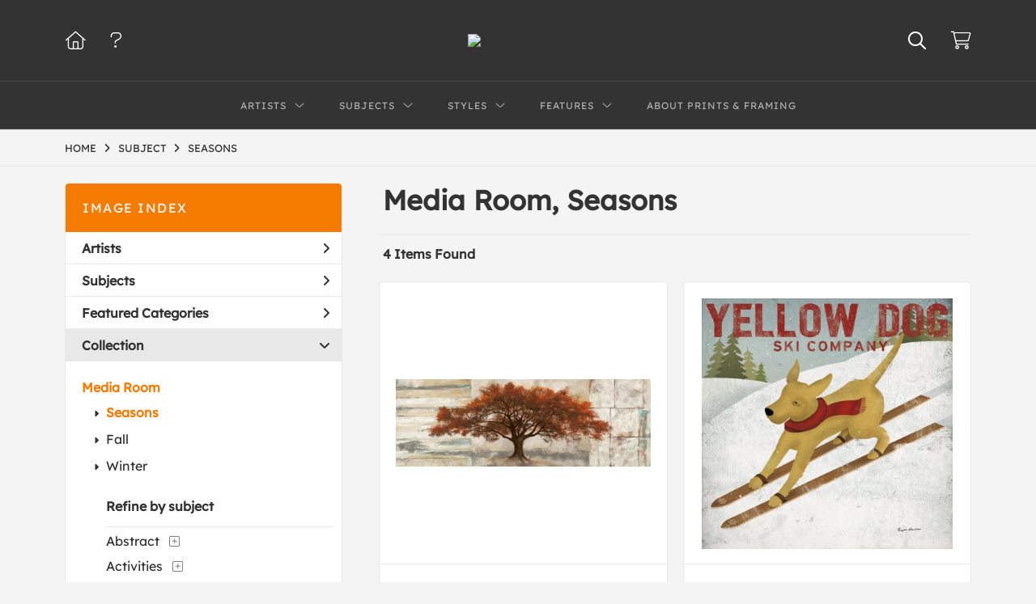

--- FILE ---
content_type: text/html; charset=UTF-8
request_url: https://www.globalgallery.com/search/collection/media+room/subject/seasons
body_size: 10228
content:
<!DOCTYPE html>
<html lang="en-US">
<head>
<meta charset="utf-8">
<title>Media Room, Seasons Prints | Custom Prints and Framing from Global Gallery</title>
<meta name="viewport" content="width=device-width, initial-scale=1">
<meta http-equiv="content-type" content="text/html;charset=UTF-8">
<meta name="title" content="Media Room, Seasons Prints | Custom Prints and Framing from Global Gallery">
<meta name="description" content="Media Room, Seasons Custom Prints and Framing from Global Gallery - (4 items). Archival paper prints and reproductions on canvas for your home or office.">
<meta name="csrf-token" content="pNktBqsqOoeQJWcTSawZMqldK80COEnC2RpSUwcf">
<meta property="og:site_name" content="Global Gallery">
<meta property="og:title" content="Media Room, Seasons Prints | Custom Prints and Framing from Global Gallery">
<meta property="og:url" content="https://www.globalgallery.com/search/collection/media+room/subject/seasons">
<link rel="canonical" href="https://www.globalgallery.com/search/collection/media+room/subject/seasons">
<link rel="icon" type="image/ico" href="/img/dtc/globalgallery/favicon-globalgallery.png">
<link rel="stylesheet" href="/css/dtc/globalgallery/styles.css?v=ahjmdqvcdgvfptsr">
<link rel="stylesheet" href="/fonts/fontawesome6/css/all.min.css">
<script src="//ajax.googleapis.com/ajax/libs/jquery/1.12.0/jquery.min.js"></script>
<script src="/js/jquery.autocomplete.min.js"></script>
<script src="/js/jquery.expander.min.js"></script>
<script src="/js/slick.min.js"></script>
<script src="/js/global-1-3.min.js"></script>
<script src="/js/dtc/globalgallery/global.min.js?v=ahjmdqvcdgvfptsr"></script>
<script src="/js/jquery.scrollUp.min.js"></script>
<script>
window.dataLayer = window.dataLayer || [];
window.dataLayer.push({
	'domain_config': {
		'domain_name': 'www.globalgallery.com',
		'ga4_id': 'G-HCJGEJMFBV',
		'ga4_id_rollup': 'G-NQ979TKX3T',
	}
});


</script>
 
<script>
window.dataLayer.push({
	'event': 'view_item_list',
	'ecommerce': {
		'impressions': [
			{
			'id': '379138',
			'name': 'Leonardo Bacci, Rubra (379138)',
			'position': 1,
			'list': 'product_listing_page',
		},
			{
			'id': '470405',
			'name': 'Ryan Fowler, Yellow Dog Ski Co (470405)',
			'position': 2,
			'list': 'product_listing_page',
		},
			{
			'id': '395031',
			'name': 'Leonardo Bacci, Acero (395031)',
			'position': 3,
			'list': 'product_listing_page',
		},
			{
			'id': '456422',
			'name': 'Richard Berenholtz, Autumn Road, Storm King Mountain, New York (456422)',
			'position': 4,
			'list': 'product_listing_page',
		},
			]
	}
});
</script>


<!-- Google Tag Manager -->
<script>(function(w,d,s,l,i){w[l]=w[l]||[];w[l].push({'gtm.start':
new Date().getTime(),event:'gtm.js'});var f=d.getElementsByTagName(s)[0],
j=d.createElement(s),dl=l!='dataLayer'?'&l='+l:'';j.async=true;j.src=
'https://www.googletagmanager.com/gtm.js?id='+i+dl;f.parentNode.insertBefore(j,f);
})(window,document,'script','dataLayer','GTM-5HLSXV2');</script>
<!-- End Google Tag Manager -->
</head>
<body>
<!-- Google Tag Manager (noscript) -->
<noscript><iframe src="https://www.googletagmanager.com/ns.html?id=GTM-5HLSXV2" height="0" width="0" style="display:none;visibility:hidden"></iframe></noscript>
<!-- End Google Tag Manager (noscript) -->
<div id="header" class="row header-desktop">
	<div class="header-wrapper">
		<div class="header-desktop-row">
			<div class="container">
				<div class="header-desktop-left">
					<ul class="header-nav-list">
						<li><a href="/"><i data-gtm-event="header-cart" class="fal fa-home"></i></a></li>
						<li><a href="/home/help"><i data-gtm-event="header-cart" class="fal fa-question"></i></a></li>
					</ul>
				</div>
				<div class="header-desktop-center">
					<a href="/" class="noline header-logo-link"><img data-gtm-event="header-logo" aria-label="Global Gallery" alt="Global Gallery" class="header-logo" src="/img/dtc/globalgallery/1500-globalgallery-logo.png"></a>
					<li class="desktop-search-box hide">
						<div id="header-search-box-input-result">
							<input class="header-desktop-search-input" type="text" value="" placeholder="Search" name="q" id="autocomplete" onblur="this.value=''">
							<i class="fad fa-spinner fa-spin search-spinner"></i>
						</div>
					</li>
				</div>
				<div class="header-desktop-right">
					<ul class="header-nav-list">
						<li><a class="toggle-search-inline"><i data-gtm-event="header-search-toggle" class="toggle-search-inline-icon far fa-search"></i></a></li>
						<li><a href="/cart"><i data-gtm-event="header-cart" class="fal fa-shopping-cart"></i><span class="header-desktop-cart-count" id="header-cart-count"></span></a></li>
					</ul>
				</div>
			</div>
		</div>
		<div class="header-desktop-row mega-menu">
			<div class="container">
				<div class="header-desktop-left">
					<ul class="header-nav-list">
						<li><a href="/"><i data-gtm-event="header-cart" class="fal fa-home"></i></a></li>
						<li><a href="/home/help"><i data-gtm-event="header-cart" class="fal fa-question"></i></a></li>
					</ul>
				</div>
				<div class="header-desktop-center" id="header-desktop-nav-container">
					<div class="nav-item">Artists<i class="fal fa-angle-down"></i>
<div class="sub-menu row">
<div class="sub-menu-full">
<div class="row">
<div class="four columns">
<ul class="sub-menu-list">
<li class="header">Featured Museum Artists</li>
<li><a data-gtm-event="megamenu-artists-museum" href="/search/artist/leonardo+da+vinci">Leonardo Da Vinci</a></li>
<li><a data-gtm-event="megamenu-artists-museum" href="/search/artist/raphael">Raphael</a></li>
<li><a data-gtm-event="megamenu-artists-museum" href="/search/artist/albrecht+durer">Albrecht Durer</a></li>
<li><a data-gtm-event="megamenu-artists-museum" href="/search/artist/rembrandt+van+rijn">Rembrandt Van Rijn</a></li>
<li><a data-gtm-event="megamenu-artists-museum" href="/search/artist/claude+monet">Claude Monet</a></li>
<li><a data-gtm-event="megamenu-artists-museum" href="/search/artist/pierre-auguste+renoir">Pierre-Auguste Renoir</a></li>
<li><a data-gtm-event="megamenu-artists-museum" href="/search/artist/vincent+van+gogh">Vincent Van Gogh</a></li>
<li><a data-gtm-event="megamenu-artists-museum" href="/search/artist/hokusai">Hokusai</a></li>
<li><a data-gtm-event="megamenu-artists-museum" href="/search/artist/gustav+klimt">Gustav Klimt</a></li>
<li><a data-gtm-event="megamenu-artists-museum" href="/search/artist/wassily+kandinsky">Wassily Kandinsky</a></li>
</ul>
</div>
<div class="four columns">
<ul class="sub-menu-list">
<li class="header">Featured Contemporary Artists</li>
<li><a data-gtm-event="megamenu-artists-contemporary" href="/search/artist/diane+romanello">Diane Romanello</a></li>
<li><a data-gtm-event="megamenu-artists-contemporary" href="/search/artist/tim+fitzharris">Tim Fitzharris</a></li>
<li><a data-gtm-event="megamenu-artists-contemporary" href="/search/artist/alessio+aprile">Alessio Aprile</a></li>
<li><a data-gtm-event="megamenu-artists-contemporary" href="/search/artist/lisa+audit">Lisa Audit</a></li>
<li><a data-gtm-event="megamenu-artists-contemporary" href="/search/artist/danhui+nai">Danhui Nai</a></li>
<li><a data-gtm-event="megamenu-artists-contemporary" href="/search/artist/chris+paschke">Chris Paschke</a></li>
<li><a data-gtm-event="megamenu-artists-contemporary" href="/search/artist/michael+mullan">Michael Mullan</a></li>
<li><a data-gtm-event="megamenu-artists-contemporary" href="/search/artist/albena+hristova">Albena Hristova</a></li>
<li><a data-gtm-event="megamenu-artists-contemporary" href="/search/artist/silvia+vassileva">Silvia Vassileva</a></li>
<li><a data-gtm-event="megamenu-artists-contemporary" href="/search/artist/anne+tavoletti">Anne Tavoletti</a></li>
</ul>
</div>
<div class="four columns">
<ul class="sub-menu-list">
<li class="header">All Artists</li>
</ul>
<div class="artist-alpha-row">
<div><a data-gtm-event="megamenu-artists-all" href="/artists/a">A</a></div>
<div><a data-gtm-event="megamenu-artists-all" href="/artists/b">B</a></div>
<div><a data-gtm-event="megamenu-artists-all" href="/artists/c">C</a></div>
<div><a data-gtm-event="megamenu-artists-all" href="/artists/d">D</a></div>
<div><a data-gtm-event="megamenu-artists-all" href="/artists/e">E</a></div>
<div><a data-gtm-event="megamenu-artists-all" href="/artists/f">F</a></div>
<div><a data-gtm-event="megamenu-artists-all" href="/artists/g">G</a></div>
</div>
<div class="artist-alpha-row">
<div><a data-gtm-event="megamenu-artists-all" href="/artists/h">H</a></div>
<div><a data-gtm-event="megamenu-artists-all" href="/artists/i">I</a></div>
<div><a data-gtm-event="megamenu-artists-all" href="/artists/j">J</a></div>
<div><a data-gtm-event="megamenu-artists-all" href="/artists/k">K</a></div>
<div><a data-gtm-event="megamenu-artists-all" href="/artists/l">L</a></div>
<div><a data-gtm-event="megamenu-artists-all" href="/artists/m">M</a></div>
<div><a data-gtm-event="megamenu-artists-all" href="/artists/n">N</a></div>
</div>
<div class="artist-alpha-row">
<div><a data-gtm-event="megamenu-artists-all" href="/artists/o">O</a></div>
<div><a data-gtm-event="megamenu-artists-all" href="/artists/p">P</a></div>
<div><a data-gtm-event="megamenu-artists-all" href="/artists/q">Q</a></div>
<div><a data-gtm-event="megamenu-artists-all" href="/artists/r">R</a></div>
<div><a data-gtm-event="megamenu-artists-all" href="/artists/s">S</a></div>
<div><a data-gtm-event="megamenu-artists-all" href="/artists/t">T</a></div>
<div><a data-gtm-event="megamenu-artists-all" href="/artists/u">U</a></div>
</div>
<div class="artist-alpha-row">
<div><a data-gtm-event="megamenu-artists-all" href="/artists/v">V</a></div>
<div><a data-gtm-event="megamenu-artists-all" href="/artists/w">W</a></div>
<div><a data-gtm-event="megamenu-artists-all" href="/artists/x">X</a></div>
<div><a data-gtm-event="megamenu-artists-all" href="/artists/y">Y</a></div>
<div><a data-gtm-event="megamenu-artists-all" href="/artists/z">Z</a></div>
</div>
</div>
</div>
<div class="row sub-menu-notice">
<div class="sub-menu-notice-copy">
Museum-quality archival printing and customized framing made-to-order.
</div>
</div>
</div>
</div>
</div>
					<div class="nav-item">Subjects<i class="fal fa-angle-down"></i>
<div class="sub-menu row">
<div class="sub-menu-full">
<div class="row">
<div class="four columns">
<ul class="sub-menu-list">
<li class="header">Featured Subjects</li>
<li><a data-gtm-event="megamenu-subjects-featured" href="/search/subject/abstract">Abstract</a></li>
<li><a data-gtm-event="megamenu-subjects-featured" href="/search/subject/maps">Maps</a></li>
<li><a data-gtm-event="megamenu-subjects-featured" href="/search/subject/still+life">Still Life</a></li>
<li><a data-gtm-event="megamenu-subjects-featured" href="/search/subject/figures">People/Figurative</a></li>
<li><a data-gtm-event="megamenu-subjects-featured" href="/search/subject/historical">Historical</a></li>
<li><a data-gtm-event="megamenu-subjects-featured" href="/search/subject/architecture">Architecture</a></li>
<li><a data-gtm-event="megamenu-subjects-featured" href="/search/subject/cuisine">Food and Cuisine</a></li>
<li><a data-gtm-event="megamenu-subjects-featured" href="/search/subject/interiors">Interiors</a></li>
<li><a data-gtm-event="megamenu-subjects-featured" href="/search/subject/vintage+advertising">Vintage Ads</a></li>
<li><a data-gtm-event="megamenu-subjects-featured" href="/search/subject/western">Western</a></li>
</ul>
</div>
<div class="four columns">
<ul class="sub-menu-list">
<li class="header">Nature and Landscapes</li>
<li><a data-gtm-event="megamenu-subjects-nature" href="/search/subject/flowers+and+plants">Flowers and Plants</a></li>
<li><a data-gtm-event="megamenu-subjects-nature" href="/search/subject/floral">Florals</a></li>
<li><a data-gtm-event="megamenu-subjects-nature" href="/search/subject/bouquets+and+arrangements">Bouquets</a></li>
<li><a data-gtm-event="megamenu-subjects-nature" href="/search/subject/landscapes+and+scenery">Landscapes</a></li>
<li><a data-gtm-event="megamenu-subjects-nature" href="/search/subject/waterscapes">Waterscapes</a></li>
<li><a data-gtm-event="megamenu-subjects-nature" href="/search/subject/beaches">Beaches</a></li>
<li><a data-gtm-event="megamenu-subjects-nature" href="/search/subject/forests+and+woods">Forests and Woods</a></li>
<li><a data-gtm-event="megamenu-subjects-nature" href="/search/subject/sunsets+and+sunrises">Sunsets and Sunrises</a></li>
<li><a data-gtm-event="megamenu-subjects-nature" href="/search/subject/astronomy+and+space">Astronomy and Space</a></li>
<li><a data-gtm-event="megamenu-subjects-nature" href="/search/subject/animals">Animals</a></li>
</ul>
</div>
<div class="four columns">
<ul class="sub-menu-list">
<li class="header">Other Popular Subjects</li>
<li><a data-gtm-event="megamenu-subjects-other-popular" href="/search/subject/boats+and+ships">Boats and Ships</a></li>
<li><a data-gtm-event="megamenu-subjects-other-popular" href="/search/subject/humor">Humor</a></li>
<li><a data-gtm-event="megamenu-subjects-other-popular" href="/search/subject/fantasy">Fantasy</a></li>
<li><a data-gtm-event="megamenu-subjects-other-popular" href="/search/subject/mythology">Mythology</a></li>
<li><a data-gtm-event="megamenu-subjects-other-popular" href="/search/subject/romance">Romance</a></li>
<li><a data-gtm-event="megamenu-subjects-other-popular" href="/search/subject/activities">Activities</a></li>
<li><a data-gtm-event="megamenu-subjects-other-popular" href="/search/subject/typography">Typography</a></li>
<li><a data-gtm-event="megamenu-subjects-other-popular" href="/search/subject/religion+and+spirituality">Religion and Spirituality</a></li>
<li><a data-gtm-event="megamenu-subjects-other-popular" href="/search/subject/seasons">Seasonal Art</a></li>
<li><a data-gtm-event="megamenu-subjects-other-popular" href="/search/subject/childrens+art">Children's Art</a></li>
</ul>
</div>
</div>
<div class="row sub-menu-notice">
<div class="sub-menu-notice-copy">
Museum-quality archival printing and customized framing made-to-order.
</div>
</div>
</div>
</div>
</div>
					<div class="nav-item">Styles<i class="fal fa-angle-down"></i>
<div class="sub-menu row">
<div class="sub-menu-full">
<div class="row">
<div class="four columns">
<ul class="sub-menu-list">
<li class="header">Art Movements</li>
<li><a data-gtm-event="megamenu-styles-art-movements" href="/search/subject/antiquity">Antiquity</a></li>
<li><a data-gtm-event="megamenu-styles-art-movements" href="/search/style/renaissance">Renaissance</a></li>
<li><a data-gtm-event="megamenu-styles-art-movements" href="/search/style/baroque">Baroque</a></li>
<li><a data-gtm-event="megamenu-styles-art-movements" href="/search/style/romanticism">Romanticism</a></li>
<li><a data-gtm-event="megamenu-styles-art-movements" href="/search/style/realism">Realism</a></li>
<li><a data-gtm-event="megamenu-styles-art-movements" href="/search/style/modern">Modernism</a></li>
<li><a data-gtm-event="megamenu-styles-art-movements" href="/search/style/impressionism">Impressionism</a></li>
<li><a data-gtm-event="megamenu-styles-art-movements" href="/search/style/post-impressionism">Post-Impressionism</a></li>
<li><a data-gtm-event="megamenu-styles-art-movements" href="/search/subject/abstract">Abstract</a></li>
<li><a data-gtm-event="megamenu-styles-art-movements" href="/search/style/contemporary">Contemporary</a></li>
</ul>
</div>
<div class="four columns">
<ul class="sub-menu-list">
<li class="header">Mediums</li>
<li><a data-gtm-event="megamenu-styles-mediums" href="/search/style/photography">Photography</a></li>
<li><a data-gtm-event="megamenu-styles-mediums" href="/search/style/drawings">Drawings</a></li>
<li><a data-gtm-event="megamenu-styles-mediums" href="/search/style/etchings">Etchings</a></li>
<li><a data-gtm-event="megamenu-styles-mediums" href="/search/style/illustrations">Illustrations</a></li>
</ul>
<ul class="sub-menu-list top-space">
<li class="header">Regions and Cultures</li>
<li><a data-gtm-event="megamenu-styles-regions-cultures" href="/search/style/american+art">American Art</a></li>
<li><a data-gtm-event="megamenu-styles-regions-cultures" href="/search/style/asian">Asian Art</a></li>
<li><a data-gtm-event="megamenu-styles-regions-cultures" href="/search/style/chinese">Chinese Art</a></li>
<li><a data-gtm-event="megamenu-styles-regions-cultures" href="/search/style/european+art">European Art</a></li></li>
<li><a data-gtm-event="megamenu-styles-regions-cultures" href="/search/style/japanese">Japanese Art</a></li></li>
</ul>
</div>
<div class="four columns">
<ul class="sub-menu-list">
<li class="header">Other Popular Styles</li>
<li><a data-gtm-event="megamenu-styles-other-popular" href="/search/style/decorative">Decorative</a></li>
<li><a data-gtm-event="megamenu-styles-other-popular" href="/search/style/classical">Classical</a></li>
<li><a data-gtm-event="megamenu-styles-other-popular" href="/search/style/traditional">Traditional</a></li>
<li><a data-gtm-event="megamenu-styles-other-popular" href="/search/style/portraits">Portraits</a></li>
<li><a data-gtm-event="megamenu-styles-other-popular" href="/search/style/rococo">Rococo</a></li>
<li><a data-gtm-event="megamenu-styles-other-popular" href="/search/style/symbolism">Symbolism</a></li>
<li><a data-gtm-event="megamenu-styles-other-popular" href="/search/style/expressionism">Expressionism</a></li>
<li><a data-gtm-event="megamenu-styles-other-popular" href="/search/style/abstract+expressionism">Abstract Expressionism</a></li>
<li><a data-gtm-event="megamenu-styles-other-popular" href="/search/style/art+nouveau">Art Nouveau</a></li>
<li><a data-gtm-event="megamenu-styles-other-popular" href="/search/style/vintage-advertisements">Vintage</a></li>
</ul>
</div>
</div>
<div class="row sub-menu-notice">
<div class="sub-menu-notice-copy">
Museum-quality archival printing and customized framing made-to-order.
</div>
</div>
</div>
</div>
</div>
					<div class="nav-item">Features<i class="fal fa-angle-down"></i>
<div class="sub-menu row">
<div class="sub-menu-full">
<div class="row">
<div class="four columns">
<ul class="sub-menu-list">
<li class="header">Featured Collections</li>
<li><a data-gtm-event="megamenu-features-featured-collections" href="/search/collection/best+sellers">Best Sellers</a></li>
<li><a data-gtm-event="megamenu-features-featured-collections" href="/search/collection/museum+masters">Museum Masters</a></li>
<li><a data-gtm-event="megamenu-features-featured-collections" href="/search/collection/college+collection">College Collection</a></li>
<li><a data-gtm-event="megamenu-features-featured-collections" href="/search/style/black+and+white+photography">Black and White Photography</a></li>
<li><a data-gtm-event="megamenu-features-featured-collections" href="/search/collection/animals+and+earth">Animals and Earth</a></li>
<li><a data-gtm-event="megamenu-features-featured-collections" href="/search/artist/uppsala+studio">Uppsala Studio</a></li>
<li><a data-gtm-event="megamenu-features-featured-collections" href="/search/collection/contemporary+florals">Contemporary Florals</a></li>
<li><a data-gtm-event="megamenu-features-featured-collections" href="/search/collection/tuscan+landscapes">Tuscan Landscapes</a></li>
<li><a data-gtm-event="megamenu-features-featured-collections" href="/search/collection/safari+decor">Safari Decor</a></li>
<li><a data-gtm-event="megamenu-features-featured-collections" href="/search/subject/vintage+advertising">Vintage Ads</a></li>
</ul>
</div>
<div class="four columns">
<ul class="sub-menu-list">
<li class="header">Shop by Room</li>
<li><a data-gtm-event="megamenu-features-shop-by-room" href="/search/collection/living+room">Living Room</a></li>
<li><a data-gtm-event="megamenu-features-shop-by-room" href="/search/collection/bathroom">Bathroom</a></li>
<li><a data-gtm-event="megamenu-features-shop-by-room" href="/search/collection/bedroom">Bedroom</a></li>
<li><a data-gtm-event="megamenu-features-shop-by-room" href="/search/collection/kitchen">Kitchen</a></li>
<li><a data-gtm-event="megamenu-features-shop-by-room" href="/search/collection/kids+room">Children's Room</a></li>
<li><a data-gtm-event="megamenu-features-shop-by-room" href="/search/collection/office">Office</a></li>
<li><a data-gtm-event="megamenu-features-shop-by-room" href="/search/collection/media+room">Media Room</a></li>
<li><a data-gtm-event="megamenu-features-shop-by-room" href="/search/collection/powder+room">Powder Room</a></li>
<li><a data-gtm-event="megamenu-features-shop-by-room" href="/search/collection/man+cave">Man Cave</a></li>
</ul>
</div>
<div class="four columns">
<ul class="sub-menu-list">
<li class="header">Knowledge Center</li>
<li><a data-gtm-event="megamenu-features-knowledge-center" href="/knowledgecenter/home">Knowledge Center Home</a></li>
<li><a data-gtm-event="megamenu-features-knowledge-center" href="/knowledgecenter/renaissance">Renaissance</a></li>
<li><a data-gtm-event="megamenu-features-knowledge-center" href="/knowledgecenter/baroque">Baroque</a></li>
<li><a data-gtm-event="megamenu-features-knowledge-center" href="/knowledgecenter/romanticism">Romanticism</a></li>
<li><a data-gtm-event="megamenu-features-knowledge-center" href="/knowledgecenter/realism">Realism</a></li>
<li><a data-gtm-event="megamenu-features-knowledge-center" href="/knowledgecenter/pre-raphaelite">Pre-Raphaelite</a></li>
<li><a data-gtm-event="megamenu-features-knowledge-center" href="/knowledgecenter/impressionism">Impressionism</a></li>
<li><a data-gtm-event="megamenu-features-knowledge-center" href="/knowledgecenter/post-impressionism">Post-Impressionism</a></li>
<li><a data-gtm-event="megamenu-features-knowledge-center" href="/knowledgecenter/expressionism">Expressionism</a></li>
<li><a data-gtm-event="megamenu-features-knowledge-center" href="/knowledgecenter/art-nouveau">Art Nouveau</a></li>
<li><a data-gtm-event="megamenu-features-knowledge-center" href="/knowledgecenter/cubism">Cubism</a></li>
</ul>
</div>
</div>
<div class="row sub-menu-notice">
<div class="sub-menu-notice-copy">
Museum-quality archival printing and customized framing made-to-order.
</div>
</div>
</div>
</div>
</div>
					<div class="nav-item"><a data-gtm-event="megamenu-about" href="/knowledgecenter/about-our-products">About Prints & Framing</a></div>
					<li class="desktop-search-box-2 hide">
						<div id="header-search-box-input-result-2">
							<input class="header-desktop-search-input-2" type="text" value="" placeholder="Search" name="q" id="autocomplete-2" onblur="this.value=''">
							<i class="fad fa-spinner fa-spin search-spinner-2"></i>
						</div>
					</li>
				</div>
				<div class="header-desktop-right">
					<ul class="header-nav-list">
						<li><a class="toggle-search-inline-2"><i data-gtm-event="header-search-toggle" class="toggle-search-inline-icon-2 far fa-search"></i></a></li>
						<li><a href="/cart"><i data-gtm-event="header-cart" class="fal fa-shopping-cart"></i><span class="header-desktop-cart-count" id="header-cart-count"></span></a></li>
					</ul>
				</div>
			</div>
		</div>
	</div>
</div>

<div class="header-mobile row">
	<div class="header-mobile-row">
		<div class="header-mobile-icon-wrap left">
			<a class="toggle-mobile-search"><i data-gtm-event="mobile-header-search" class="fa-header-mobile mag-glass"></i></a>
		</div>
		<div class="header-mobile-logo-wrap center">
			<a href="/"><img data-gtm-event="mobile-header-logo" aria-label="Global Gallery" alt="Global Gallery" class="header-logo-mobile" src="/img/dtc/globalgallery/1500-globalgallery-logo.png"></a>
		</div>
		<div class="header-mobile-icon-wrap header-mobile-icon-more right">
			<a class="toggle-mobile-overlay"><i data-gtm-event="mobile-header-more" class="fa-header-mobile more"></i></a>
		</div>
		<div class="header-mobile-icon-wrap-close header-mobile-icon-hidden">
			<a class="toggle-mobile-overlay"><i data-gtm-event="mobile-header-close" class="fa-header-mobile close-nav"></i></a>
		</div>
	</div>
</div>

<div id="header-mobile-search">
	<div class="header-mobile-search-row">
		<div id="header-mobile-search-input-result">
			<input class="header-mobile-search-input" type="text" value="" placeholder="Search" name="q" id="autocomplete-mobile" onblur="this.value=''">
		</div>
	</div>
</div>


<section class="crumb-trail-full">

	<div class="container crumb-trail">
		<div class="row">
			<div id="crumb-trail-left" class="crumb-trail-wrapper nine columns">
				<a href="/" class="noline">HOME</a><i class="fa-crumb-trail angle-right"></i>SUBJECT<i class="fa-crumb-trail angle-right"></i><h2>SEASONS</h2>
			</div>
			<div id="crumb-trail-right" class="crumb-trail-right text-right three columns">
			</div>
		</div>
	</div>

</section>



<div class="container">

	<div class="row">

		<div id="ixs-container">

			<div id="ixs-navigation-container" class="row">
		<a class="toggle-mobile-overlay">
		<div class="ixs-overlay-close">
			<div class="title">NAVIGATION</div>
			<div class="header-mobile-icon-wrap">
				<div class="header-mobile-right-nav">
					<i data-gtm-event="mobile-header-more" class="fa-header-mobile close-nav"></i>
				</div>
			</div>
		</div>
		</a>

		<a href="/"><div data-gtm-event="mobile-header-home" class="ixs-row category-head clickable">Home</div></a>
		<a href="/home/about"><div data-gtm-event="mobile-header-about" class="ixs-row category-head clickable">About</div></a>
		<a href="/home/help"><div data-gtm-event="mobile-header-help" class="ixs-row category-head clickable">Help</div></a>
		<a href="/cart"><div data-gtm-event="mobile-header-cart" class="ixs-row category-head clickable">View Cart</div></a>

	</div>

	<div id="ixs-wrapper">

		<div id="ixs">
	<div class="ixs-title">Image Index</div>



		<div class="ixs-row category-head clickable closed" data-gtm-event="ixs-view-artists" onclick="ajax_load('#ixs', '/indexsearch/artist_alpha/');return false;">Artists<i class="ixs-fa angle-right"></i></div>
			<div class="ixs-row category-head clickable closed" data-gtm-event="ixs-view-subjects" onclick="ajax_load('#ixs', '/indexsearch/update/subject/');return false;">Subjects<i class="ixs-fa angle-right"></i></div>
		<div class="ixs-row category-head clickable closed"data-gtm-event="ixs-view-back-to-features" onclick="ajax_load('#ixs', '/indexsearch/base');return false;">Featured Categories<i class="ixs-fa angle-right"></i></div>

	
		
							<div class="ixs-row category-head open">Collection<i class="ixs-fa angle-down"></i></div>
							<div id="ixs-scroll-div">
							<ul id="ixs-list">
							<li class="ixs-list-item selected"><a data-gtm-event="ixs-tag-list-click" href="/search/collection/media+room">Media Room</a></li>
							<ul class="ixs-list-child" style="display:block;">
							<li class="ixs-list-item selected"><a data-gtm-event="ixs-tag-list-click" href="/search/subject/seasons" target="_top">Seasons</a></li>
							<li class="ixs-list-item"><a data-gtm-event="ixs-tag-list-click" href="/search/subject/fall" target="_top">Fall</a></li>
							<li class="ixs-list-item"><a data-gtm-event="ixs-tag-list-click" href="/search/subject/winter" target="_top">Winter</a></li>
							</ul>
							<div class="ixs-section-indent">
							<div class="ixs-explore-category-head">Refine by subject</div>
							<li class="ixs-list-item"><a data-gtm-event="ixs-tag-list-click" href="/search/collection/media+room/subject/abstract">Abstract</a>
							<div data-gtm-event="ixs-tag-list-toggle-children" class="ixs-tag-list-toggle-children" onclick="child_toggle('#1-child')"><div data-gtm-event="ixs-tag-list-toggle-children" id="1-child-toggle"><i class="fal fa-plus-square"></i></div></div>
							<ul class="ixs-list-child" id="1-child">
							<li class="ixs-list-item"><a data-gtm-event="ixs-tag-list-click" href="/search/collection/media+room/subject/abstract+figurative" target="_top">Abstract Figurative</a>
							<li class="ixs-list-item"><a data-gtm-event="ixs-tag-list-click" href="/search/collection/media+room/subject/abstract+still+life" target="_top">Abstract Still Life</a>
							</ul>
							<li class="ixs-list-item"><a data-gtm-event="ixs-tag-list-click" href="/search/collection/media+room/subject/activities">Activities</a>
							<div data-gtm-event="ixs-tag-list-toggle-children" class="ixs-tag-list-toggle-children" onclick="child_toggle('#894-child')"><div data-gtm-event="ixs-tag-list-toggle-children" id="894-child-toggle"><i class="fal fa-plus-square"></i></div></div>
							<ul class="ixs-list-child" id="894-child">
							<li class="ixs-list-item"><a data-gtm-event="ixs-tag-list-click" href="/search/collection/media+room/subject/leisure" target="_top">Leisure</a>
							<div data-gtm-event="ixs-tag-list-toggle-children" class="ixs-tag-list-toggle-children" onclick="child_toggle('#895-child')"><div data-gtm-event="ixs-tag-list-toggle-children" id="895-child-toggle"><i class="fal fa-plus-square"></i></div></div>
							<ul class="ixs-list-child" id="895-child">
							<li class="ixs-list-item"><a data-gtm-event="ixs-tag-list-click" href="/search/collection/media+room/subject/billiards" target="_top">Billiards</a></li>
							<li class="ixs-list-item"><a data-gtm-event="ixs-tag-list-click" href="/search/collection/media+room/subject/board+games" target="_top">Board Games</a></li>
							<li class="ixs-list-item"><a data-gtm-event="ixs-tag-list-click" href="/search/collection/media+room/subject/gambling" target="_top">Gambling</a></li>
							<li class="ixs-list-item"><a data-gtm-event="ixs-tag-list-click" href="/search/collection/media+room/subject/painting+and+drawing" target="_top">Painting and Drawing</a></li>
							<li class="ixs-list-item"><a data-gtm-event="ixs-tag-list-click" href="/search/collection/media+room/subject/reading" target="_top">Reading</a></li>
							</ul>
							<li class="ixs-list-item"><a data-gtm-event="ixs-tag-list-click" href="/search/collection/media+room/subject/sports" target="_top">Sports</a>
							<div data-gtm-event="ixs-tag-list-toggle-children" class="ixs-tag-list-toggle-children" onclick="child_toggle('#116-child')"><div data-gtm-event="ixs-tag-list-toggle-children" id="116-child-toggle"><i class="fal fa-plus-square"></i></div></div>
							<ul class="ixs-list-child" id="116-child">
							<li class="ixs-list-item"><a data-gtm-event="ixs-tag-list-click" href="/search/collection/media+room/subject/boxing" target="_top">Boxing</a></li>
							<li class="ixs-list-item"><a data-gtm-event="ixs-tag-list-click" href="/search/collection/media+room/subject/horse+racing" target="_top">Horse Racing</a></li>
							<li class="ixs-list-item"><a data-gtm-event="ixs-tag-list-click" href="/search/collection/media+room/subject/racing" target="_top">Racing</a></li>
							</ul>
							</ul>
							<li class="ixs-list-item"><a data-gtm-event="ixs-tag-list-click" href="/search/collection/media+room/subject/advertising">Advertising</a>
							<div data-gtm-event="ixs-tag-list-toggle-children" class="ixs-tag-list-toggle-children" onclick="child_toggle('#2-child')"><div data-gtm-event="ixs-tag-list-toggle-children" id="2-child-toggle"><i class="fal fa-plus-square"></i></div></div>
							<ul class="ixs-list-child" id="2-child">
							<li class="ixs-list-item"><a data-gtm-event="ixs-tag-list-click" href="/search/collection/media+room/subject/food+and+beverage+advertising" target="_top">Food and Beverage Advertising</a>
							<li class="ixs-list-item"><a data-gtm-event="ixs-tag-list-click" href="/search/collection/media+room/subject/travel+advertising" target="_top">Travel Advertising</a>
							<li class="ixs-list-item"><a data-gtm-event="ixs-tag-list-click" href="/search/collection/media+room/subject/vintage+advertising" target="_top">Vintage Advertising</a>
							</ul>
							<li class="ixs-list-item"><a data-gtm-event="ixs-tag-list-click" href="/search/collection/media+room/subject/americana">Americana</a>
							<div data-gtm-event="ixs-tag-list-toggle-children" class="ixs-tag-list-toggle-children" onclick="child_toggle('#4-child')"><div data-gtm-event="ixs-tag-list-toggle-children" id="4-child-toggle"><i class="fal fa-plus-square"></i></div></div>
							<ul class="ixs-list-child" id="4-child">
							<li class="ixs-list-item"><a data-gtm-event="ixs-tag-list-click" href="/search/collection/media+room/subject/americana+landmarks" target="_top">Americana Landmarks</a>
							</ul>
							<li class="ixs-list-item"><a data-gtm-event="ixs-tag-list-click" href="/search/collection/media+room/subject/animals">Animals</a>
							<div data-gtm-event="ixs-tag-list-toggle-children" class="ixs-tag-list-toggle-children" onclick="child_toggle('#8-child')"><div data-gtm-event="ixs-tag-list-toggle-children" id="8-child-toggle"><i class="fal fa-plus-square"></i></div></div>
							<ul class="ixs-list-child" id="8-child">
							<li class="ixs-list-item"><a data-gtm-event="ixs-tag-list-click" href="/search/collection/media+room/subject/birds" target="_top">Birds</a>
							<li class="ixs-list-item"><a data-gtm-event="ixs-tag-list-click" href="/search/collection/media+room/subject/cats" target="_top">Cats</a>
							<li class="ixs-list-item"><a data-gtm-event="ixs-tag-list-click" href="/search/collection/media+room/subject/dogs" target="_top">Dogs</a>
							<li class="ixs-list-item"><a data-gtm-event="ixs-tag-list-click" href="/search/collection/media+room/subject/farm" target="_top">Farm</a>
							<div data-gtm-event="ixs-tag-list-toggle-children" class="ixs-tag-list-toggle-children" onclick="child_toggle('#366-child')"><div data-gtm-event="ixs-tag-list-toggle-children" id="366-child-toggle"><i class="fal fa-plus-square"></i></div></div>
							<ul class="ixs-list-child" id="366-child">
							<li class="ixs-list-item"><a data-gtm-event="ixs-tag-list-click" href="/search/collection/media+room/subject/goats" target="_top">Goats</a></li>
							</ul>
							<li class="ixs-list-item"><a data-gtm-event="ixs-tag-list-click" href="/search/collection/media+room/subject/horses" target="_top">Horses</a>
							<li class="ixs-list-item"><a data-gtm-event="ixs-tag-list-click" href="/search/collection/media+room/subject/wildlife" target="_top">Wildlife</a>
							<div data-gtm-event="ixs-tag-list-toggle-children" class="ixs-tag-list-toggle-children" onclick="child_toggle('#19-child')"><div data-gtm-event="ixs-tag-list-toggle-children" id="19-child-toggle"><i class="fal fa-plus-square"></i></div></div>
							<ul class="ixs-list-child" id="19-child">
							<li class="ixs-list-item"><a data-gtm-event="ixs-tag-list-click" href="/search/collection/media+room/subject/apes" target="_top">Apes</a></li>
							<li class="ixs-list-item"><a data-gtm-event="ixs-tag-list-click" href="/search/collection/media+room/subject/bears" target="_top">Bears</a></li>
							<li class="ixs-list-item"><a data-gtm-event="ixs-tag-list-click" href="/search/collection/media+room/subject/bison" target="_top">Bison</a></li>
							<li class="ixs-list-item"><a data-gtm-event="ixs-tag-list-click" href="/search/collection/media+room/subject/elephants" target="_top">Elephants</a></li>
							<li class="ixs-list-item"><a data-gtm-event="ixs-tag-list-click" href="/search/collection/media+room/subject/lions" target="_top">Lions</a></li>
							<li class="ixs-list-item"><a data-gtm-event="ixs-tag-list-click" href="/search/collection/media+room/subject/rhinoceros" target="_top">Rhinoceros</a></li>
							<li class="ixs-list-item"><a data-gtm-event="ixs-tag-list-click" href="/search/collection/media+room/subject/tigers" target="_top">Tigers</a></li>
							</ul>
							</ul>
							<li class="ixs-list-item"><a data-gtm-event="ixs-tag-list-click" href="/search/collection/media+room/subject/antiquity">Antiquity</a>
							<div data-gtm-event="ixs-tag-list-toggle-children" class="ixs-tag-list-toggle-children" onclick="child_toggle('#20-child')"><div data-gtm-event="ixs-tag-list-toggle-children" id="20-child-toggle"><i class="fal fa-plus-square"></i></div></div>
							<ul class="ixs-list-child" id="20-child">
							<li class="ixs-list-item"><a data-gtm-event="ixs-tag-list-click" href="/search/collection/media+room/subject/household+objects" target="_top">Household Objects</a>
							<div data-gtm-event="ixs-tag-list-toggle-children" class="ixs-tag-list-toggle-children" onclick="child_toggle('#635-child')"><div data-gtm-event="ixs-tag-list-toggle-children" id="635-child-toggle"><i class="fal fa-plus-square"></i></div></div>
							<ul class="ixs-list-child" id="635-child">
							<li class="ixs-list-item"><a data-gtm-event="ixs-tag-list-click" href="/search/collection/media+room/subject/furniture" target="_top">Furniture</a></li>
							</ul>
							<li class="ixs-list-item"><a data-gtm-event="ixs-tag-list-click" href="/search/collection/media+room/subject/weapons+and+tools" target="_top">Weapons and Tools</a>
							</ul>
							<li class="ixs-list-item"><a data-gtm-event="ixs-tag-list-click" href="/search/collection/media+room/subject/architecture">Architecture</a>
							<div data-gtm-event="ixs-tag-list-toggle-children" class="ixs-tag-list-toggle-children" onclick="child_toggle('#21-child')"><div data-gtm-event="ixs-tag-list-toggle-children" id="21-child-toggle"><i class="fal fa-plus-square"></i></div></div>
							<ul class="ixs-list-child" id="21-child">
							<li class="ixs-list-item"><a data-gtm-event="ixs-tag-list-click" href="/search/collection/media+room/subject/bridges" target="_top">Bridges</a>
							<li class="ixs-list-item"><a data-gtm-event="ixs-tag-list-click" href="/search/collection/media+room/subject/buildings" target="_top">Buildings</a>
							<li class="ixs-list-item"><a data-gtm-event="ixs-tag-list-click" href="/search/collection/media+room/subject/doorways" target="_top">Doorways</a>
							<li class="ixs-list-item"><a data-gtm-event="ixs-tag-list-click" href="/search/collection/media+room/subject/landmarks" target="_top">Landmarks</a>
							<li class="ixs-list-item"><a data-gtm-event="ixs-tag-list-click" href="/search/collection/media+room/subject/skyscrapers" target="_top">Skyscrapers</a>
							</ul>
							<li class="ixs-list-item"><a data-gtm-event="ixs-tag-list-click" href="/search/collection/media+room/subject/astronomy+and+space">Astronomy and Space</a>
							<div data-gtm-event="ixs-tag-list-toggle-children" class="ixs-tag-list-toggle-children" onclick="child_toggle('#30-child')"><div data-gtm-event="ixs-tag-list-toggle-children" id="30-child-toggle"><i class="fal fa-plus-square"></i></div></div>
							<ul class="ixs-list-child" id="30-child">
							<li class="ixs-list-item"><a data-gtm-event="ixs-tag-list-click" href="/search/collection/media+room/subject/planets" target="_top">Planets</a>
							<li class="ixs-list-item"><a data-gtm-event="ixs-tag-list-click" href="/search/collection/media+room/subject/space+crafts+and+robots" target="_top">Space Crafts and Robots</a>
							</ul>
							<li class="ixs-list-item"><a data-gtm-event="ixs-tag-list-click" href="/search/collection/media+room/subject/childrens+art">Childrens Art</a>
							<li class="ixs-list-item"><a data-gtm-event="ixs-tag-list-click" href="/search/collection/media+room/subject/city+life">City Life</a>
							<li class="ixs-list-item"><a data-gtm-event="ixs-tag-list-click" href="/search/collection/media+room/subject/color+study">Color Study</a>
							<li class="ixs-list-item"><a data-gtm-event="ixs-tag-list-click" href="/search/collection/media+room/subject/cuisine">Cuisine</a>
							<div data-gtm-event="ixs-tag-list-toggle-children" class="ixs-tag-list-toggle-children" onclick="child_toggle('#43-child')"><div data-gtm-event="ixs-tag-list-toggle-children" id="43-child-toggle"><i class="fal fa-plus-square"></i></div></div>
							<ul class="ixs-list-child" id="43-child">
							<li class="ixs-list-item"><a data-gtm-event="ixs-tag-list-click" href="/search/collection/media+room/subject/beverages" target="_top">Beverages</a>
							<div data-gtm-event="ixs-tag-list-toggle-children" class="ixs-tag-list-toggle-children" onclick="child_toggle('#44-child')"><div data-gtm-event="ixs-tag-list-toggle-children" id="44-child-toggle"><i class="fal fa-plus-square"></i></div></div>
							<ul class="ixs-list-child" id="44-child">
							<li class="ixs-list-item"><a data-gtm-event="ixs-tag-list-click" href="/search/collection/media+room/subject/alcohol" target="_top">Alcohol</a></li>
							</ul>
							<li class="ixs-list-item"><a data-gtm-event="ixs-tag-list-click" href="/search/collection/media+room/subject/food" target="_top">Food</a>
							<li class="ixs-list-item"><a data-gtm-event="ixs-tag-list-click" href="/search/collection/media+room/subject/restaurants+and+cafes" target="_top">Restaurants and Cafes</a>
							</ul>
							<li class="ixs-list-item"><a data-gtm-event="ixs-tag-list-click" href="/search/collection/media+room/subject/dance">Dance</a>
							<div data-gtm-event="ixs-tag-list-toggle-children" class="ixs-tag-list-toggle-children" onclick="child_toggle('#52-child')"><div data-gtm-event="ixs-tag-list-toggle-children" id="52-child-toggle"><i class="fal fa-plus-square"></i></div></div>
							<ul class="ixs-list-child" id="52-child">
							<li class="ixs-list-item"><a data-gtm-event="ixs-tag-list-click" href="/search/collection/media+room/subject/ballroom-partner" target="_top">Ballroom-Partner</a>
							</ul>
							<li class="ixs-list-item"><a data-gtm-event="ixs-tag-list-click" href="/search/collection/media+room/subject/decorative">Decorative</a>
							<li class="ixs-list-item"><a data-gtm-event="ixs-tag-list-click" href="/search/collection/media+room/subject/fantasy">Fantasy</a>
							<div data-gtm-event="ixs-tag-list-toggle-children" class="ixs-tag-list-toggle-children" onclick="child_toggle('#60-child')"><div data-gtm-event="ixs-tag-list-toggle-children" id="60-child-toggle"><i class="fal fa-plus-square"></i></div></div>
							<ul class="ixs-list-child" id="60-child">
							<li class="ixs-list-item"><a data-gtm-event="ixs-tag-list-click" href="/search/collection/media+room/subject/horror" target="_top">Horror</a>
							<div data-gtm-event="ixs-tag-list-toggle-children" class="ixs-tag-list-toggle-children" onclick="child_toggle('#624-child')"><div data-gtm-event="ixs-tag-list-toggle-children" id="624-child-toggle"><i class="fal fa-plus-square"></i></div></div>
							<ul class="ixs-list-child" id="624-child">
							<li class="ixs-list-item"><a data-gtm-event="ixs-tag-list-click" href="/search/collection/media+room/subject/monsters" target="_top">Monsters</a></li>
							<li class="ixs-list-item"><a data-gtm-event="ixs-tag-list-click" href="/search/collection/media+room/subject/vampires" target="_top">Vampires</a></li>
							<li class="ixs-list-item"><a data-gtm-event="ixs-tag-list-click" href="/search/collection/media+room/subject/werewolves" target="_top">Werewolves</a></li>
							</ul>
							<li class="ixs-list-item"><a data-gtm-event="ixs-tag-list-click" href="/search/collection/media+room/subject/magical" target="_top">Magical</a>
							<div data-gtm-event="ixs-tag-list-toggle-children" class="ixs-tag-list-toggle-children" onclick="child_toggle('#745-child')"><div data-gtm-event="ixs-tag-list-toggle-children" id="745-child-toggle"><i class="fal fa-plus-square"></i></div></div>
							<ul class="ixs-list-child" id="745-child">
							<li class="ixs-list-item"><a data-gtm-event="ixs-tag-list-click" href="/search/collection/media+room/subject/dragons" target="_top">Dragons</a></li>
							</ul>
							</ul>
							<li class="ixs-list-item"><a data-gtm-event="ixs-tag-list-click" href="/search/collection/media+room/subject/fashion">Fashion</a>
							<div data-gtm-event="ixs-tag-list-toggle-children" class="ixs-tag-list-toggle-children" onclick="child_toggle('#63-child')"><div data-gtm-event="ixs-tag-list-toggle-children" id="63-child-toggle"><i class="fal fa-plus-square"></i></div></div>
							<ul class="ixs-list-child" id="63-child">
							<li class="ixs-list-item"><a data-gtm-event="ixs-tag-list-click" href="/search/collection/media+room/subject/fashion+icons" target="_top">Fashion Icons</a>
							<li class="ixs-list-item"><a data-gtm-event="ixs-tag-list-click" href="/search/collection/media+room/subject/gowns+and+formal" target="_top">Gowns and Formal</a>
							<li class="ixs-list-item"><a data-gtm-event="ixs-tag-list-click" href="/search/collection/media+room/subject/historic+fashion" target="_top">Historic Fashion</a>
							<li class="ixs-list-item"><a data-gtm-event="ixs-tag-list-click" href="/search/collection/media+room/subject/western+wear" target="_top">Western Wear</a>
							</ul>
							<li class="ixs-list-item"><a data-gtm-event="ixs-tag-list-click" href="/search/collection/media+room/subject/figures">Figures</a>
							<div data-gtm-event="ixs-tag-list-toggle-children" class="ixs-tag-list-toggle-children" onclick="child_toggle('#66-child')"><div data-gtm-event="ixs-tag-list-toggle-children" id="66-child-toggle"><i class="fal fa-plus-square"></i></div></div>
							<ul class="ixs-list-child" id="66-child">
							<li class="ixs-list-item"><a data-gtm-event="ixs-tag-list-click" href="/search/collection/media+room/subject/illustrated+figures" target="_top">Illustrated Figures</a>
							<li class="ixs-list-item"><a data-gtm-event="ixs-tag-list-click" href="/search/collection/media+room/subject/realistic+figures" target="_top">Realistic Figures</a>
							</ul>
							<li class="ixs-list-item"><a data-gtm-event="ixs-tag-list-click" href="/search/collection/media+room/subject/flowers+and+plants">Flowers and Plants</a>
							<div data-gtm-event="ixs-tag-list-toggle-children" class="ixs-tag-list-toggle-children" onclick="child_toggle('#69-child')"><div data-gtm-event="ixs-tag-list-toggle-children" id="69-child-toggle"><i class="fal fa-plus-square"></i></div></div>
							<ul class="ixs-list-child" id="69-child">
							<li class="ixs-list-item"><a data-gtm-event="ixs-tag-list-click" href="/search/collection/media+room/subject/botanical" target="_top">Botanical</a>
							<li class="ixs-list-item"><a data-gtm-event="ixs-tag-list-click" href="/search/collection/media+room/subject/grasses" target="_top">Grasses</a>
							<li class="ixs-list-item"><a data-gtm-event="ixs-tag-list-click" href="/search/collection/media+room/subject/trees+and+shrubs" target="_top">Trees and Shrubs</a>
							<div data-gtm-event="ixs-tag-list-toggle-children" class="ixs-tag-list-toggle-children" onclick="child_toggle('#74-child')"><div data-gtm-event="ixs-tag-list-toggle-children" id="74-child-toggle"><i class="fal fa-plus-square"></i></div></div>
							<ul class="ixs-list-child" id="74-child">
							<li class="ixs-list-item"><a data-gtm-event="ixs-tag-list-click" href="/search/collection/media+room/subject/foliage" target="_top">Foliage</a></li>
							<li class="ixs-list-item"><a data-gtm-event="ixs-tag-list-click" href="/search/collection/media+room/subject/palm+trees" target="_top">Palm Trees</a></li>
							</ul>
							</ul>
							<li class="ixs-list-item"><a data-gtm-event="ixs-tag-list-click" href="/search/collection/media+room/subject/holidays">Holidays</a>
							<div data-gtm-event="ixs-tag-list-toggle-children" class="ixs-tag-list-toggle-children" onclick="child_toggle('#77-child')"><div data-gtm-event="ixs-tag-list-toggle-children" id="77-child-toggle"><i class="fal fa-plus-square"></i></div></div>
							<ul class="ixs-list-child" id="77-child">
							<li class="ixs-list-item"><a data-gtm-event="ixs-tag-list-click" href="/search/collection/media+room/subject/religion+and+spirituality" target="_top">Religion and Spirituality</a>
							<div data-gtm-event="ixs-tag-list-toggle-children" class="ixs-tag-list-toggle-children" onclick="child_toggle('#679-child')"><div data-gtm-event="ixs-tag-list-toggle-children" id="679-child-toggle"><i class="fal fa-plus-square"></i></div></div>
							<ul class="ixs-list-child" id="679-child">
							<li class="ixs-list-item"><a data-gtm-event="ixs-tag-list-click" href="/search/collection/media+room/subject/christmas" target="_top">Christmas</a></li>
							</ul>
							</ul>
							<li class="ixs-list-item"><a data-gtm-event="ixs-tag-list-click" href="/search/collection/media+room/subject/humor">Humor</a>
							<div data-gtm-event="ixs-tag-list-toggle-children" class="ixs-tag-list-toggle-children" onclick="child_toggle('#78-child')"><div data-gtm-event="ixs-tag-list-toggle-children" id="78-child-toggle"><i class="fal fa-plus-square"></i></div></div>
							<ul class="ixs-list-child" id="78-child">
							<li class="ixs-list-item"><a data-gtm-event="ixs-tag-list-click" href="/search/collection/media+room/subject/animal+humor" target="_top">Animal Humor</a>
							</ul>
							<li class="ixs-list-item"><a data-gtm-event="ixs-tag-list-click" href="/search/collection/media+room/subject/interiors">Interiors</a>
							<li class="ixs-list-item"><a data-gtm-event="ixs-tag-list-click" href="/search/collection/media+room/subject/landscapes+and+scenery">Landscapes and Scenery</a>
							<div data-gtm-event="ixs-tag-list-toggle-children" class="ixs-tag-list-toggle-children" onclick="child_toggle('#81-child')"><div data-gtm-event="ixs-tag-list-toggle-children" id="81-child-toggle"><i class="fal fa-plus-square"></i></div></div>
							<ul class="ixs-list-child" id="81-child">
							<li class="ixs-list-item"><a data-gtm-event="ixs-tag-list-click" href="/search/collection/media+room/subject/cityscape" target="_top">Cityscape</a>
							<div data-gtm-event="ixs-tag-list-toggle-children" class="ixs-tag-list-toggle-children" onclick="child_toggle('#84-child')"><div data-gtm-event="ixs-tag-list-toggle-children" id="84-child-toggle"><i class="fal fa-plus-square"></i></div></div>
							<ul class="ixs-list-child" id="84-child">
							<li class="ixs-list-item"><a data-gtm-event="ixs-tag-list-click" href="/search/collection/media+room/subject/skylines" target="_top">Skylines</a></li>
							<li class="ixs-list-item"><a data-gtm-event="ixs-tag-list-click" href="/search/collection/media+room/subject/streets+and+alleyways" target="_top">Streets and Alleyways</a></li>
							</ul>
							<li class="ixs-list-item"><a data-gtm-event="ixs-tag-list-click" href="/search/collection/media+room/subject/country+roads" target="_top">Country Roads</a>
							<li class="ixs-list-item"><a data-gtm-event="ixs-tag-list-click" href="/search/collection/media+room/subject/countryside" target="_top">Countryside</a>
							<li class="ixs-list-item"><a data-gtm-event="ixs-tag-list-click" href="/search/collection/media+room/subject/forests+and+woods" target="_top">Forests and Woods</a>
							<li class="ixs-list-item"><a data-gtm-event="ixs-tag-list-click" href="/search/collection/media+room/subject/mountains" target="_top">Mountains</a>
							<li class="ixs-list-item"><a data-gtm-event="ixs-tag-list-click" href="/search/collection/media+room/subject/night+scene" target="_top">Night Scene</a>
							<li class="ixs-list-item"><a data-gtm-event="ixs-tag-list-click" href="/search/collection/media+room/subject/snowscapes" target="_top">Snowscapes</a>
							</ul>
							<li class="ixs-list-item"><a data-gtm-event="ixs-tag-list-click" href="/search/collection/media+room/subject/life+scenes">Life Scenes</a>
							<li class="ixs-list-item"><a data-gtm-event="ixs-tag-list-click" href="/search/collection/media+room/subject/military">Military</a>
							<li class="ixs-list-item"><a data-gtm-event="ixs-tag-list-click" href="/search/collection/media+room/subject/music">Music</a>
							<div data-gtm-event="ixs-tag-list-toggle-children" class="ixs-tag-list-toggle-children" onclick="child_toggle('#100-child')"><div data-gtm-event="ixs-tag-list-toggle-children" id="100-child-toggle"><i class="fal fa-plus-square"></i></div></div>
							<ul class="ixs-list-child" id="100-child">
							<li class="ixs-list-item"><a data-gtm-event="ixs-tag-list-click" href="/search/collection/media+room/subject/instruments" target="_top">Instruments</a>
							<div data-gtm-event="ixs-tag-list-toggle-children" class="ixs-tag-list-toggle-children" onclick="child_toggle('#707-child')"><div data-gtm-event="ixs-tag-list-toggle-children" id="707-child-toggle"><i class="fal fa-plus-square"></i></div></div>
							<ul class="ixs-list-child" id="707-child">
							<li class="ixs-list-item"><a data-gtm-event="ixs-tag-list-click" href="/search/collection/media+room/subject/brass" target="_top">Brass</a></li>
							<li class="ixs-list-item"><a data-gtm-event="ixs-tag-list-click" href="/search/collection/media+room/subject/guitars" target="_top">Guitars</a></li>
							<li class="ixs-list-item"><a data-gtm-event="ixs-tag-list-click" href="/search/collection/media+room/subject/pianos" target="_top">Pianos</a></li>
							<li class="ixs-list-item"><a data-gtm-event="ixs-tag-list-click" href="/search/collection/media+room/subject/violin" target="_top">Violin</a></li>
							</ul>
							<li class="ixs-list-item"><a data-gtm-event="ixs-tag-list-click" href="/search/collection/media+room/subject/musicians" target="_top">Musicians</a>
							<li class="ixs-list-item"><a data-gtm-event="ixs-tag-list-click" href="/search/collection/media+room/subject/scores" target="_top">Scores</a>
							<li class="ixs-list-item"><a data-gtm-event="ixs-tag-list-click" href="/search/collection/media+room/subject/singers" target="_top">Singers</a>
							</ul>
							<li class="ixs-list-item"><a data-gtm-event="ixs-tag-list-click" href="/search/collection/media+room/subject/people">People</a>
							<div data-gtm-event="ixs-tag-list-toggle-children" class="ixs-tag-list-toggle-children" onclick="child_toggle('#534-child')"><div data-gtm-event="ixs-tag-list-toggle-children" id="534-child-toggle"><i class="fal fa-plus-square"></i></div></div>
							<ul class="ixs-list-child" id="534-child">
							<li class="ixs-list-item"><a data-gtm-event="ixs-tag-list-click" href="/search/collection/media+room/subject/celebrities" target="_top">Celebrities</a>
							<li class="ixs-list-item"><a data-gtm-event="ixs-tag-list-click" href="/search/collection/media+room/subject/children" target="_top">Children</a>
							<li class="ixs-list-item"><a data-gtm-event="ixs-tag-list-click" href="/search/collection/media+room/subject/men" target="_top">Men</a>
							<li class="ixs-list-item"><a data-gtm-event="ixs-tag-list-click" href="/search/collection/media+room/subject/women" target="_top">Women</a>
							</ul>
							<li class="ixs-list-item"><a data-gtm-event="ixs-tag-list-click" href="/search/collection/media+room/subject/places">Places</a>
							<div data-gtm-event="ixs-tag-list-toggle-children" class="ixs-tag-list-toggle-children" onclick="child_toggle('#902-child')"><div data-gtm-event="ixs-tag-list-toggle-children" id="902-child-toggle"><i class="fal fa-plus-square"></i></div></div>
							<ul class="ixs-list-child" id="902-child">
							<li class="ixs-list-item"><a data-gtm-event="ixs-tag-list-click" href="/search/collection/media+room/subject/caribbean" target="_top">Caribbean</a>
							<div data-gtm-event="ixs-tag-list-toggle-children" class="ixs-tag-list-toggle-children" onclick="child_toggle('#910-child')"><div data-gtm-event="ixs-tag-list-toggle-children" id="910-child-toggle"><i class="fal fa-plus-square"></i></div></div>
							<ul class="ixs-list-child" id="910-child">
							<li class="ixs-list-item"><a data-gtm-event="ixs-tag-list-click" href="/search/collection/media+room/subject/cuba" target="_top">Cuba</a></li>
							</ul>
							<li class="ixs-list-item"><a data-gtm-event="ixs-tag-list-click" href="/search/collection/media+room/subject/europe" target="_top">Europe</a>
							<div data-gtm-event="ixs-tag-list-toggle-children" class="ixs-tag-list-toggle-children" onclick="child_toggle('#911-child')"><div data-gtm-event="ixs-tag-list-toggle-children" id="911-child-toggle"><i class="fal fa-plus-square"></i></div></div>
							<ul class="ixs-list-child" id="911-child">
							<li class="ixs-list-item"><a data-gtm-event="ixs-tag-list-click" href="/search/collection/media+room/subject/france" target="_top">France</a></li>
							<li class="ixs-list-item"><a data-gtm-event="ixs-tag-list-click" href="/search/collection/media+room/subject/germany" target="_top">Germany</a></li>
							<li class="ixs-list-item"><a data-gtm-event="ixs-tag-list-click" href="/search/collection/media+room/subject/spain" target="_top">Spain</a></li>
							<li class="ixs-list-item"><a data-gtm-event="ixs-tag-list-click" href="/search/collection/media+room/subject/switzerland" target="_top">Switzerland</a></li>
							</ul>
							<li class="ixs-list-item"><a data-gtm-event="ixs-tag-list-click" href="/search/collection/media+room/subject/united+states" target="_top">United States</a>
							<div data-gtm-event="ixs-tag-list-toggle-children" class="ixs-tag-list-toggle-children" onclick="child_toggle('#942-child')"><div data-gtm-event="ixs-tag-list-toggle-children" id="942-child-toggle"><i class="fal fa-plus-square"></i></div></div>
							<ul class="ixs-list-child" id="942-child">
							<li class="ixs-list-item"><a data-gtm-event="ixs-tag-list-click" href="/search/collection/media+room/subject/california" target="_top">California</a></li>
							<li class="ixs-list-item"><a data-gtm-event="ixs-tag-list-click" href="/search/collection/media+room/subject/illinois" target="_top">Illinois</a></li>
							<li class="ixs-list-item"><a data-gtm-event="ixs-tag-list-click" href="/search/collection/media+room/subject/kentucky" target="_top">Kentucky</a></li>
							<li class="ixs-list-item"><a data-gtm-event="ixs-tag-list-click" href="/search/collection/media+room/subject/massachusetts" target="_top">Massachusetts</a></li>
							<li class="ixs-list-item"><a data-gtm-event="ixs-tag-list-click" href="/search/collection/media+room/subject/montana" target="_top">Montana</a></li>
							<li class="ixs-list-item"><a data-gtm-event="ixs-tag-list-click" href="/search/collection/media+room/subject/nevada" target="_top">Nevada</a></li>
							<li class="ixs-list-item"><a data-gtm-event="ixs-tag-list-click" href="/search/collection/media+room/subject/new+york" target="_top">New York</a></li>
							<li class="ixs-list-item"><a data-gtm-event="ixs-tag-list-click" href="/search/collection/media+room/subject/tennessee" target="_top">Tennessee</a></li>
							<li class="ixs-list-item"><a data-gtm-event="ixs-tag-list-click" href="/search/collection/media+room/subject/utah" target="_top">Utah</a></li>
							<li class="ixs-list-item"><a data-gtm-event="ixs-tag-list-click" href="/search/collection/media+room/subject/wyoming" target="_top">Wyoming</a></li>
							</ul>
							</ul>
							<li class="ixs-list-item"><a data-gtm-event="ixs-tag-list-click" href="/search/collection/media+room/subject/portraits">Portraits</a>
							<div data-gtm-event="ixs-tag-list-toggle-children" class="ixs-tag-list-toggle-children" onclick="child_toggle('#105-child')"><div data-gtm-event="ixs-tag-list-toggle-children" id="105-child-toggle"><i class="fal fa-plus-square"></i></div></div>
							<ul class="ixs-list-child" id="105-child">
							<li class="ixs-list-item"><a data-gtm-event="ixs-tag-list-click" href="/search/collection/media+room/subject/animals+portraits" target="_top">Animals Portraits</a>
							<li class="ixs-list-item"><a data-gtm-event="ixs-tag-list-click" href="/search/collection/media+room/subject/mens+portraits" target="_top">Mens Portraits</a>
							<li class="ixs-list-item"><a data-gtm-event="ixs-tag-list-click" href="/search/collection/media+room/subject/womens+portraits" target="_top">Womens Portraits</a>
							</ul>
							<li class="ixs-list-item"><a data-gtm-event="ixs-tag-list-click" href="/search/collection/media+room/subject/romance">Romance</a>
							<li class="ixs-list-item"><a data-gtm-event="ixs-tag-list-click" href="/search/collection/media+room/subject/seasons">Seasons</a>
							<div data-gtm-event="ixs-tag-list-toggle-children" class="ixs-tag-list-toggle-children" onclick="child_toggle('#768-child')"><div data-gtm-event="ixs-tag-list-toggle-children" id="768-child-toggle"><i class="fal fa-plus-square"></i></div></div>
							<ul class="ixs-list-child" id="768-child">
							<li class="ixs-list-item"><a data-gtm-event="ixs-tag-list-click" href="/search/collection/media+room/subject/fall" target="_top">Fall</a>
							<li class="ixs-list-item"><a data-gtm-event="ixs-tag-list-click" href="/search/collection/media+room/subject/winter" target="_top">Winter</a>
							</ul>
							<li class="ixs-list-item"><a data-gtm-event="ixs-tag-list-click" href="/search/collection/media+room/subject/street+scenes">Street Scenes</a>
							<li class="ixs-list-item"><a data-gtm-event="ixs-tag-list-click" href="/search/collection/media+room/subject/theater+and+film">Theater and Film</a>
							<div data-gtm-event="ixs-tag-list-toggle-children" class="ixs-tag-list-toggle-children" onclick="child_toggle('#530-child')"><div data-gtm-event="ixs-tag-list-toggle-children" id="530-child-toggle"><i class="fal fa-plus-square"></i></div></div>
							<ul class="ixs-list-child" id="530-child">
							<li class="ixs-list-item"><a data-gtm-event="ixs-tag-list-click" href="/search/collection/media+room/subject/actors" target="_top">Actors</a>
							<li class="ixs-list-item"><a data-gtm-event="ixs-tag-list-click" href="/search/collection/media+room/subject/movie+posters" target="_top">Movie Posters</a>
							<li class="ixs-list-item"><a data-gtm-event="ixs-tag-list-click" href="/search/collection/media+room/subject/movie+stills" target="_top">Movie Stills</a>
							<li class="ixs-list-item"><a data-gtm-event="ixs-tag-list-click" href="/search/collection/media+room/subject/opera" target="_top">Opera</a>
							</ul>
							<li class="ixs-list-item"><a data-gtm-event="ixs-tag-list-click" href="/search/collection/media+room/subject/transportation">Transportation</a>
							<div data-gtm-event="ixs-tag-list-toggle-children" class="ixs-tag-list-toggle-children" onclick="child_toggle('#127-child')"><div data-gtm-event="ixs-tag-list-toggle-children" id="127-child-toggle"><i class="fal fa-plus-square"></i></div></div>
							<ul class="ixs-list-child" id="127-child">
							<li class="ixs-list-item"><a data-gtm-event="ixs-tag-list-click" href="/search/collection/media+room/subject/bicycles" target="_top">Bicycles</a>
							<li class="ixs-list-item"><a data-gtm-event="ixs-tag-list-click" href="/search/collection/media+room/subject/boats+and+ships" target="_top">Boats and Ships</a>
							<div data-gtm-event="ixs-tag-list-toggle-children" class="ixs-tag-list-toggle-children" onclick="child_toggle('#31-child')"><div data-gtm-event="ixs-tag-list-toggle-children" id="31-child-toggle"><i class="fal fa-plus-square"></i></div></div>
							<ul class="ixs-list-child" id="31-child">
							<li class="ixs-list-item"><a data-gtm-event="ixs-tag-list-click" href="/search/collection/media+room/subject/oceanliners+and+cruise+ships" target="_top">Oceanliners and Cruise Ships</a></li>
							</ul>
							<li class="ixs-list-item"><a data-gtm-event="ixs-tag-list-click" href="/search/collection/media+room/subject/carriages+and+sleighs" target="_top">Carriages and Sleighs</a>
							<li class="ixs-list-item"><a data-gtm-event="ixs-tag-list-click" href="/search/collection/media+room/subject/cars" target="_top">Cars</a>
							<div data-gtm-event="ixs-tag-list-toggle-children" class="ixs-tag-list-toggle-children" onclick="child_toggle('#130-child')"><div data-gtm-event="ixs-tag-list-toggle-children" id="130-child-toggle"><i class="fal fa-plus-square"></i></div></div>
							<ul class="ixs-list-child" id="130-child">
							<li class="ixs-list-item"><a data-gtm-event="ixs-tag-list-click" href="/search/collection/media+room/subject/antique+cars" target="_top">Antique Cars</a></li>
							<li class="ixs-list-item"><a data-gtm-event="ixs-tag-list-click" href="/search/collection/media+room/subject/race+cars" target="_top">Race Cars</a></li>
							</ul>
							<li class="ixs-list-item"><a data-gtm-event="ixs-tag-list-click" href="/search/collection/media+room/subject/motorcycles" target="_top">Motorcycles</a>
							<li class="ixs-list-item"><a data-gtm-event="ixs-tag-list-click" href="/search/collection/media+room/subject/planes+and+helicopters" target="_top">Planes and Helicopters</a>
							<li class="ixs-list-item"><a data-gtm-event="ixs-tag-list-click" href="/search/collection/media+room/subject/trains" target="_top">Trains</a>
							</ul>
							<li class="ixs-list-item"><a data-gtm-event="ixs-tag-list-click" href="/search/collection/media+room/subject/travel">Travel</a>
							<li class="ixs-list-item"><a data-gtm-event="ixs-tag-list-click" href="/search/collection/media+room/subject/typography">Typography</a>
							<div data-gtm-event="ixs-tag-list-toggle-children" class="ixs-tag-list-toggle-children" onclick="child_toggle('#507-child')"><div data-gtm-event="ixs-tag-list-toggle-children" id="507-child-toggle"><i class="fal fa-plus-square"></i></div></div>
							<ul class="ixs-list-child" id="507-child">
							<li class="ixs-list-item"><a data-gtm-event="ixs-tag-list-click" href="/search/collection/media+room/subject/phrases+and+quotes" target="_top">Phrases and Quotes</a>
							<li class="ixs-list-item"><a data-gtm-event="ixs-tag-list-click" href="/search/collection/media+room/subject/signs" target="_top">Signs</a>
							</ul>
							<li class="ixs-list-item"><a data-gtm-event="ixs-tag-list-click" href="/search/collection/media+room/subject/vintage">Vintage</a>
							<li class="ixs-list-item"><a data-gtm-event="ixs-tag-list-click" href="/search/collection/media+room/subject/waterscapes">Waterscapes</a>
							<div data-gtm-event="ixs-tag-list-toggle-children" class="ixs-tag-list-toggle-children" onclick="child_toggle('#139-child')"><div data-gtm-event="ixs-tag-list-toggle-children" id="139-child-toggle"><i class="fal fa-plus-square"></i></div></div>
							<ul class="ixs-list-child" id="139-child">
							<li class="ixs-list-item"><a data-gtm-event="ixs-tag-list-click" href="/search/collection/media+room/subject/beaches" target="_top">Beaches</a>
							<li class="ixs-list-item"><a data-gtm-event="ixs-tag-list-click" href="/search/collection/media+room/subject/ocean" target="_top">Ocean</a>
							<li class="ixs-list-item"><a data-gtm-event="ixs-tag-list-click" href="/search/collection/media+room/subject/rivers" target="_top">Rivers</a>
							</ul>
							<li class="ixs-list-item"><a data-gtm-event="ixs-tag-list-click" href="/search/collection/media+room/subject/weather">Weather</a>
							<div data-gtm-event="ixs-tag-list-toggle-children" class="ixs-tag-list-toggle-children" onclick="child_toggle('#760-child')"><div data-gtm-event="ixs-tag-list-toggle-children" id="760-child-toggle"><i class="fal fa-plus-square"></i></div></div>
							<ul class="ixs-list-child" id="760-child">
							<li class="ixs-list-item"><a data-gtm-event="ixs-tag-list-click" href="/search/collection/media+room/subject/clouds" target="_top">Clouds</a>
							<li class="ixs-list-item"><a data-gtm-event="ixs-tag-list-click" href="/search/collection/media+room/subject/snow" target="_top">Snow</a>
							</ul>
							<li class="ixs-list-item"><a data-gtm-event="ixs-tag-list-click" href="/search/collection/media+room/subject/western">Western</a>
							<li class="ixs-list-item"><a data-gtm-event="ixs-tag-list-click" href="/search/collection/media+room/subject/work+and+professions">Work and Professions</a>
							<div data-gtm-event="ixs-tag-list-toggle-children" class="ixs-tag-list-toggle-children" onclick="child_toggle('#1067-child')"><div data-gtm-event="ixs-tag-list-toggle-children" id="1067-child-toggle"><i class="fal fa-plus-square"></i></div></div>
							<ul class="ixs-list-child" id="1067-child">
							<li class="ixs-list-item"><a data-gtm-event="ixs-tag-list-click" href="/search/collection/media+room/subject/law" target="_top">Law</a>
							<li class="ixs-list-item"><a data-gtm-event="ixs-tag-list-click" href="/search/collection/media+room/subject/medicine" target="_top">Medicine</a>
							</ul>
							<li class="ixs-list-item"><a data-gtm-event="ixs-tag-list-click" href="/search/collection/media+room/subject/world+culture">World Culture</a>
							<div data-gtm-event="ixs-tag-list-toggle-children" class="ixs-tag-list-toggle-children" onclick="child_toggle('#55-child')"><div data-gtm-event="ixs-tag-list-toggle-children" id="55-child-toggle"><i class="fal fa-plus-square"></i></div></div>
							<ul class="ixs-list-child" id="55-child">
							<li class="ixs-list-item"><a data-gtm-event="ixs-tag-list-click" href="/search/collection/media+room/subject/native+american" target="_top">Native American</a>
							</ul>
							</div>
							</div>
							</ul>
			
		
	

</div>

	</div>

		</div>

		<div class="body-container">

			<div class="section-title-plp-wrapper row">
				<div class="section-title plp"><h2>Media Room, Seasons</h2></div>
							</div>

			<div class="plp-tools row">
				<div class="plp-pagination-head-text six columns"><h2>4 Items Found</h2></div>
				<div class="plp-pagination-head-buttons six columns cd-pagination">
														</div>
			</div>

			<div class="row plp-container">
			
				<div class="row plp-item">
					<div class="plp-item-image-wrap">
						<a href="/detail/379138/bacci-rubra" data-gtm-event="product-click" data-list="/search/collection/media+room/subject/seasons" data-name="Leonardo Bacci, Rubra (379138)" data-id="379138" data-pos="1" class="plp-item-image-hover"><img src="/vitruvius/render/400/379138.jpg" class="plp-item-image" alt="Leonardo Bacci - Rubra" /></a>
					</div>
					<div class="plp-item-info-wrap">
						<h3><a href="/detail/379138/bacci-rubra" data-gtm-event="product-click" data-list="/search/collection/media+room/subject/seasons" data-name="Leonardo Bacci, Rubra (379138)" data-id="379138" data-pos="1"><div class="item-artist">Leonardo Bacci</div><div class="item-title">Rubra</div></a></h3>
					</div>
				</div>

			
				<div class="row plp-item">
					<div class="plp-item-image-wrap">
						<a href="/detail/470405/fowler-yellow-dog-ski-co" data-gtm-event="product-click" data-list="/search/collection/media+room/subject/seasons" data-name="Ryan Fowler, Yellow Dog Ski Co (470405)" data-id="470405" data-pos="2" class="plp-item-image-hover"><img src="/vitruvius/render/400/470405.jpg" class="plp-item-image" alt="Ryan Fowler - Yellow Dog Ski Co" /></a>
					</div>
					<div class="plp-item-info-wrap">
						<h3><a href="/detail/470405/fowler-yellow-dog-ski-co" data-gtm-event="product-click" data-list="/search/collection/media+room/subject/seasons" data-name="Ryan Fowler, Yellow Dog Ski Co (470405)" data-id="470405" data-pos="2"><div class="item-artist">Ryan Fowler</div><div class="item-title">Yellow Dog Ski Co</div></a></h3>
					</div>
				</div>

			
				<div class="row plp-item">
					<div class="plp-item-image-wrap">
						<a href="/detail/395031/bacci-acero" data-gtm-event="product-click" data-list="/search/collection/media+room/subject/seasons" data-name="Leonardo Bacci, Acero (395031)" data-id="395031" data-pos="3" class="plp-item-image-hover"><img src="/vitruvius/render/400/395031.jpg" class="plp-item-image" alt="Leonardo Bacci - Acero" /></a>
					</div>
					<div class="plp-item-info-wrap">
						<h3><a href="/detail/395031/bacci-acero" data-gtm-event="product-click" data-list="/search/collection/media+room/subject/seasons" data-name="Leonardo Bacci, Acero (395031)" data-id="395031" data-pos="3"><div class="item-artist">Leonardo Bacci</div><div class="item-title">Acero</div></a></h3>
					</div>
				</div>

			
				<div class="row plp-item">
					<div class="plp-item-image-wrap">
						<a href="/detail/456422/berenholtz-autumn-road-storm-king-mountain-new-york" data-gtm-event="product-click" data-list="/search/collection/media+room/subject/seasons" data-name="Richard Berenholtz, Autumn Road, Storm King Mountain, New York (456422)" data-id="456422" data-pos="4" class="plp-item-image-hover"><img src="/vitruvius/render/400/456422.jpg" class="plp-item-image" alt="Richard Berenholtz - Autumn Road, Storm King Mountain, New York" /></a>
					</div>
					<div class="plp-item-info-wrap">
						<h3><a href="/detail/456422/berenholtz-autumn-road-storm-king-mountain-new-york" data-gtm-event="product-click" data-list="/search/collection/media+room/subject/seasons" data-name="Richard Berenholtz, Autumn Road, Storm King Mountain, New York (456422)" data-id="456422" data-pos="4"><div class="item-artist">Richard Berenholtz</div><div class="item-title">Autumn Road, Storm King Mountain, New York</div></a></h3>
					</div>
				</div>

			
			</div>

			
		</div>

	</div>

</div>

<div class="footer">

	<div class="container">

		<div class="row">

			<div class="three columns">
				<strong>FIND ART</strong>
				<hr class="footer-line">
				<ul class="footer-list">
					<li><a data-gtm-event="footer-find-art-full-artist-list" href="/artists/a">Full Artist Lists</a></li>
					<li><a data-gtm-event="footer-find-art-best-sellers" href="/search/collection/best+sellers">Best Sellers</a></li>
					<li><a data-gtm-event="footer-find-art-knowledge-center" href="/knowledgecenter/home">Knowledge Center</a></li>
					<li><a data-gtm-event="footer-find-art-explore-by-style" href="/feature/style">Explore by Style</a></li>
					<li><a data-gtm-event="footer-find-art-explore-by-subject" href="/feature/subject">Explore by Subject</a></li>
					<li><a data-gtm-event="footer-find-art-explore-by-room" href="/feature/room">Explore by Room</a></li>
				</ul>
			</div>
			<div class="three columns">
				<strong>SUPPORT</strong>
				<hr class="footer-line">
				<ul class="footer-list">
					<li><a data-gtm-event="footer-support-help-faq" href="/home/help">Help & FAQs</a></li>
					<li><a data-gtm-event="footer-support-contact" href="/home/contact">Contact Us</a></li>
					<li><a data-gtm-event="footer-support-ordering-questions" href="/home/help#3">Ordering Questions</a></li>
					<li><a data-gtm-event="footer-support-shipping-info" href="/home/help#4">Shipping Info</a></li>
					<li><a data-gtm-event="footer-support-return-policy" href="/home/help#5">Return Policy</a></li>
					<li><a data-gtm-event="footer-support-privacy-policy" href="/home/help#7">Privacy Policy</a></li>
					<li><a data-gtm-event="footer-support-copyright-info" href="/home/help#8">Copyright Info</a></li>
					
				</ul>
			</div>
			<div class="three columns">
				<strong>ABOUT US</strong>
				<hr class="footer-line">
				<ul class="footer-list">
					<li><a data-gtm-event="footer-about-us-about-our-products" href="/knowledgecenter/about-our-products">About Our Products</a></li>
					<li><a data-gtm-event="footer-about-us-we-love-art" href="/home/about">We Love Art</a></li>
					<li><a data-gtm-event="footer-about-us-our-history" href="/home/about">Our History</a></li>
					<li><a data-gtm-event="footer-about-us-contact" href="/home/contact">Contact Us</a></li>
					
				</ul>
			</div>
			<div class="three columns footer-column-space">
				<strong>CONNECT WITH US</strong>
				<hr class="footer-line">
					<div id="footer-social-icon-list">
						<a data-gtm-event="footer-facebook" href="https://www.facebook.com/weloveartalot" target="_blank"><div class="fab fa-facebook-square"></div></a>
						<a data-gtm-event="footer-instagram" href="https://www.instagram.com/globalgallery/" target="_blank"><div class="fab fa-instagram"></div></a>
						<a data-gtm-event="footer-twitter" href="https://twitter.com/weloveartalot" target="_blank"><div class="fab fa-twitter"></div></a>
						<a data-gtm-event="footer-pinterest" href="https://www.pinterest.com/weloveartalot/" target="_blank"><div class="fab fa-pinterest"></div></a>
					</div>
			</div>
		</div>

		

	</div>

</div>

<div class="footer-copyright">
	<div class="container">
		<div class="row">
			<div class="eight columns footer-copyright-text">
				Copyright &copy; 2026 Global Gallery, All Rights Reserved
			</div>
			<div class="four columns">
				<a href="https://www.imagelab.co/" target="blank"><div class="footer-service-label u-pull-right" title="A Service of Imagelab Group"></div></a>
			</div>
		</div>
	</div>
</div>
</body>
</html>